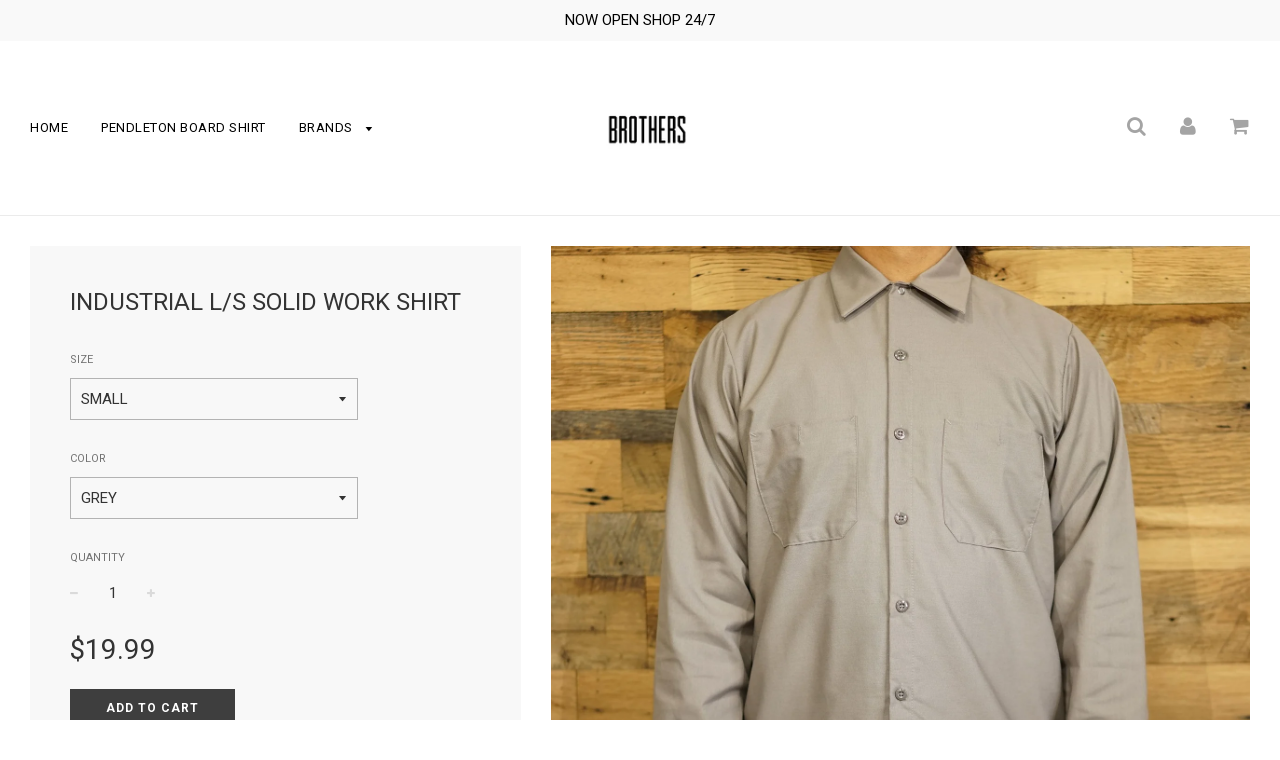

--- FILE ---
content_type: text/html; charset=utf-8
request_url: https://brothersonlineshop.com/products/industrial-s-s-solid-work-shirt-17
body_size: 17607
content:
<!doctype html>
<!--[if IE 8]><html class="no-js lt-ie9" lang="en"> <![endif]-->
<!--[if IE 9 ]><html class="ie9 no-js"> <![endif]-->
<!--[if (gt IE 9)|!(IE)]><!--> <html class="no-js"> <!--<![endif]-->
<head>

  <!-- Basic page needs ================================================== -->
  <meta charset="utf-8">
  <meta http-equiv="X-UA-Compatible" content="IE=edge">

	

  <!-- Title and description ================================================== -->
  <title>
  INDUSTRIAL L/S SOLID WORK SHIRT &ndash; BROTHERS
  </title>

  
  <meta name="description" content="4.25 oz poplin 65% polyester / 35% cotton Two-piece, lined, sewn-in stays Two button-thru, hex-style pockets with angled bartacks, bartacked pencil stall on left pocket Stitched-down front">
  

  <!-- Helpers ================================================== -->
  <!-- /snippets/social-meta-tags.liquid -->


  <meta property="og:type" content="product">
  <meta property="og:title" content="INDUSTRIAL L/S SOLID WORK SHIRT">
  
    <meta property="og:image" content="http://brothersonlineshop.com/cdn/shop/products/industrial-solid-ls-grey_grande.jpg?v=1526088734">
    <meta property="og:image:secure_url" content="https://brothersonlineshop.com/cdn/shop/products/industrial-solid-ls-grey_grande.jpg?v=1526088734">
  
  <meta property="og:description" content="
4.25 oz poplin
65% polyester / 35% cotton
Two-piece, lined, sewn-in stays
Two button-thru, hex-style pockets with angled bartacks, bartacked pencil stall on left pocket
Stitched-down front
">
  <meta property="og:price:amount" content="19.99">
  <meta property="og:price:currency" content="USD">

<meta property="og:url" content="https://brothersonlineshop.com/products/industrial-s-s-solid-work-shirt-17">
<meta property="og:site_name" content="BROTHERS">




  <meta name="twitter:card" content="summary">


  <meta name="twitter:title" content="INDUSTRIAL L/S SOLID WORK SHIRT">
  <meta name="twitter:description" content="
4.25 oz poplin
65% polyester / 35% cotton
Two-piece, lined, sewn-in stays
Two button-thru, hex-style pockets with angled bartacks, bartacked pencil stall on left pocket
Stitched-down front
">
  <meta name="twitter:image" content="https://brothersonlineshop.com/cdn/shop/products/industrial-solid-ls-grey_grande.jpg?v=1526088734">
  <meta name="twitter:image:width" content="600">
  <meta name="twitter:image:height" content="600">


  <link rel="canonical" href="https://brothersonlineshop.com/products/industrial-s-s-solid-work-shirt-17">
  
	<meta name="viewport" content="width=device-width, initial-scale=1, maximum-scale=1, user-scalable=0"/>
  
  <meta name="theme-color" content="#000000">

  <!-- CSS ================================================== -->
  <link href="//brothersonlineshop.com/cdn/shop/t/2/assets/plugins.css?v=167824347829072414281689196052" rel="stylesheet" type="text/css" media="all" />
  <link href="//brothersonlineshop.com/cdn/shop/t/2/assets/timber.scss.css?v=25544163631122178051661990954" rel="stylesheet" type="text/css" media="all" />

  
		<link href="//fonts.googleapis.com/css?family=Roboto:400,700" rel="stylesheet" type="text/css" media="all" />

	


		<link href="//fonts.googleapis.com/css?family=Roboto:400,700" rel="stylesheet" type="text/css" media="all" />

	


  <!-- Header hook for plugins ================================================== -->
  <script>window.performance && window.performance.mark && window.performance.mark('shopify.content_for_header.start');</script><meta id="shopify-digital-wallet" name="shopify-digital-wallet" content="/25945066/digital_wallets/dialog">
<meta name="shopify-checkout-api-token" content="62f29b74b8e338b335e12b60c5aca2c6">
<meta id="in-context-paypal-metadata" data-shop-id="25945066" data-venmo-supported="true" data-environment="production" data-locale="en_US" data-paypal-v4="true" data-currency="USD">
<link rel="alternate" type="application/json+oembed" href="https://brothersonlineshop.com/products/industrial-s-s-solid-work-shirt-17.oembed">
<script async="async" src="/checkouts/internal/preloads.js?locale=en-US"></script>
<link rel="preconnect" href="https://shop.app" crossorigin="anonymous">
<script async="async" src="https://shop.app/checkouts/internal/preloads.js?locale=en-US&shop_id=25945066" crossorigin="anonymous"></script>
<script id="apple-pay-shop-capabilities" type="application/json">{"shopId":25945066,"countryCode":"US","currencyCode":"USD","merchantCapabilities":["supports3DS"],"merchantId":"gid:\/\/shopify\/Shop\/25945066","merchantName":"BROTHERS","requiredBillingContactFields":["postalAddress","email"],"requiredShippingContactFields":["postalAddress","email"],"shippingType":"shipping","supportedNetworks":["visa","masterCard","amex","discover","elo","jcb"],"total":{"type":"pending","label":"BROTHERS","amount":"1.00"},"shopifyPaymentsEnabled":true,"supportsSubscriptions":true}</script>
<script id="shopify-features" type="application/json">{"accessToken":"62f29b74b8e338b335e12b60c5aca2c6","betas":["rich-media-storefront-analytics"],"domain":"brothersonlineshop.com","predictiveSearch":true,"shopId":25945066,"locale":"en"}</script>
<script>var Shopify = Shopify || {};
Shopify.shop = "brothersworld.myshopify.com";
Shopify.locale = "en";
Shopify.currency = {"active":"USD","rate":"1.0"};
Shopify.country = "US";
Shopify.theme = {"name":"Flow","id":20575223850,"schema_name":"Flow","schema_version":"6.5","theme_store_id":801,"role":"main"};
Shopify.theme.handle = "null";
Shopify.theme.style = {"id":null,"handle":null};
Shopify.cdnHost = "brothersonlineshop.com/cdn";
Shopify.routes = Shopify.routes || {};
Shopify.routes.root = "/";</script>
<script type="module">!function(o){(o.Shopify=o.Shopify||{}).modules=!0}(window);</script>
<script>!function(o){function n(){var o=[];function n(){o.push(Array.prototype.slice.apply(arguments))}return n.q=o,n}var t=o.Shopify=o.Shopify||{};t.loadFeatures=n(),t.autoloadFeatures=n()}(window);</script>
<script>
  window.ShopifyPay = window.ShopifyPay || {};
  window.ShopifyPay.apiHost = "shop.app\/pay";
  window.ShopifyPay.redirectState = null;
</script>
<script id="shop-js-analytics" type="application/json">{"pageType":"product"}</script>
<script defer="defer" async type="module" src="//brothersonlineshop.com/cdn/shopifycloud/shop-js/modules/v2/client.init-shop-cart-sync_DtuiiIyl.en.esm.js"></script>
<script defer="defer" async type="module" src="//brothersonlineshop.com/cdn/shopifycloud/shop-js/modules/v2/chunk.common_CUHEfi5Q.esm.js"></script>
<script type="module">
  await import("//brothersonlineshop.com/cdn/shopifycloud/shop-js/modules/v2/client.init-shop-cart-sync_DtuiiIyl.en.esm.js");
await import("//brothersonlineshop.com/cdn/shopifycloud/shop-js/modules/v2/chunk.common_CUHEfi5Q.esm.js");

  window.Shopify.SignInWithShop?.initShopCartSync?.({"fedCMEnabled":true,"windoidEnabled":true});

</script>
<script>
  window.Shopify = window.Shopify || {};
  if (!window.Shopify.featureAssets) window.Shopify.featureAssets = {};
  window.Shopify.featureAssets['shop-js'] = {"shop-cart-sync":["modules/v2/client.shop-cart-sync_DFoTY42P.en.esm.js","modules/v2/chunk.common_CUHEfi5Q.esm.js"],"init-fed-cm":["modules/v2/client.init-fed-cm_D2UNy1i2.en.esm.js","modules/v2/chunk.common_CUHEfi5Q.esm.js"],"init-shop-email-lookup-coordinator":["modules/v2/client.init-shop-email-lookup-coordinator_BQEe2rDt.en.esm.js","modules/v2/chunk.common_CUHEfi5Q.esm.js"],"shop-cash-offers":["modules/v2/client.shop-cash-offers_3CTtReFF.en.esm.js","modules/v2/chunk.common_CUHEfi5Q.esm.js","modules/v2/chunk.modal_BewljZkx.esm.js"],"shop-button":["modules/v2/client.shop-button_C6oxCjDL.en.esm.js","modules/v2/chunk.common_CUHEfi5Q.esm.js"],"init-windoid":["modules/v2/client.init-windoid_5pix8xhK.en.esm.js","modules/v2/chunk.common_CUHEfi5Q.esm.js"],"avatar":["modules/v2/client.avatar_BTnouDA3.en.esm.js"],"init-shop-cart-sync":["modules/v2/client.init-shop-cart-sync_DtuiiIyl.en.esm.js","modules/v2/chunk.common_CUHEfi5Q.esm.js"],"shop-toast-manager":["modules/v2/client.shop-toast-manager_BYv_8cH1.en.esm.js","modules/v2/chunk.common_CUHEfi5Q.esm.js"],"pay-button":["modules/v2/client.pay-button_FnF9EIkY.en.esm.js","modules/v2/chunk.common_CUHEfi5Q.esm.js"],"shop-login-button":["modules/v2/client.shop-login-button_CH1KUpOf.en.esm.js","modules/v2/chunk.common_CUHEfi5Q.esm.js","modules/v2/chunk.modal_BewljZkx.esm.js"],"init-customer-accounts-sign-up":["modules/v2/client.init-customer-accounts-sign-up_aj7QGgYS.en.esm.js","modules/v2/client.shop-login-button_CH1KUpOf.en.esm.js","modules/v2/chunk.common_CUHEfi5Q.esm.js","modules/v2/chunk.modal_BewljZkx.esm.js"],"init-shop-for-new-customer-accounts":["modules/v2/client.init-shop-for-new-customer-accounts_NbnYRf_7.en.esm.js","modules/v2/client.shop-login-button_CH1KUpOf.en.esm.js","modules/v2/chunk.common_CUHEfi5Q.esm.js","modules/v2/chunk.modal_BewljZkx.esm.js"],"init-customer-accounts":["modules/v2/client.init-customer-accounts_ppedhqCH.en.esm.js","modules/v2/client.shop-login-button_CH1KUpOf.en.esm.js","modules/v2/chunk.common_CUHEfi5Q.esm.js","modules/v2/chunk.modal_BewljZkx.esm.js"],"shop-follow-button":["modules/v2/client.shop-follow-button_CMIBBa6u.en.esm.js","modules/v2/chunk.common_CUHEfi5Q.esm.js","modules/v2/chunk.modal_BewljZkx.esm.js"],"lead-capture":["modules/v2/client.lead-capture_But0hIyf.en.esm.js","modules/v2/chunk.common_CUHEfi5Q.esm.js","modules/v2/chunk.modal_BewljZkx.esm.js"],"checkout-modal":["modules/v2/client.checkout-modal_BBxc70dQ.en.esm.js","modules/v2/chunk.common_CUHEfi5Q.esm.js","modules/v2/chunk.modal_BewljZkx.esm.js"],"shop-login":["modules/v2/client.shop-login_hM3Q17Kl.en.esm.js","modules/v2/chunk.common_CUHEfi5Q.esm.js","modules/v2/chunk.modal_BewljZkx.esm.js"],"payment-terms":["modules/v2/client.payment-terms_CAtGlQYS.en.esm.js","modules/v2/chunk.common_CUHEfi5Q.esm.js","modules/v2/chunk.modal_BewljZkx.esm.js"]};
</script>
<script id="__st">var __st={"a":25945066,"offset":-28800,"reqid":"8907d6ff-d44e-4e43-b29f-a053ccb64235-1766309601","pageurl":"brothersonlineshop.com\/products\/industrial-s-s-solid-work-shirt-17","u":"36809b1b5a21","p":"product","rtyp":"product","rid":610312257578};</script>
<script>window.ShopifyPaypalV4VisibilityTracking = true;</script>
<script id="captcha-bootstrap">!function(){'use strict';const t='contact',e='account',n='new_comment',o=[[t,t],['blogs',n],['comments',n],[t,'customer']],c=[[e,'customer_login'],[e,'guest_login'],[e,'recover_customer_password'],[e,'create_customer']],r=t=>t.map((([t,e])=>`form[action*='/${t}']:not([data-nocaptcha='true']) input[name='form_type'][value='${e}']`)).join(','),a=t=>()=>t?[...document.querySelectorAll(t)].map((t=>t.form)):[];function s(){const t=[...o],e=r(t);return a(e)}const i='password',u='form_key',d=['recaptcha-v3-token','g-recaptcha-response','h-captcha-response',i],f=()=>{try{return window.sessionStorage}catch{return}},m='__shopify_v',_=t=>t.elements[u];function p(t,e,n=!1){try{const o=window.sessionStorage,c=JSON.parse(o.getItem(e)),{data:r}=function(t){const{data:e,action:n}=t;return t[m]||n?{data:e,action:n}:{data:t,action:n}}(c);for(const[e,n]of Object.entries(r))t.elements[e]&&(t.elements[e].value=n);n&&o.removeItem(e)}catch(o){console.error('form repopulation failed',{error:o})}}const l='form_type',E='cptcha';function T(t){t.dataset[E]=!0}const w=window,h=w.document,L='Shopify',v='ce_forms',y='captcha';let A=!1;((t,e)=>{const n=(g='f06e6c50-85a8-45c8-87d0-21a2b65856fe',I='https://cdn.shopify.com/shopifycloud/storefront-forms-hcaptcha/ce_storefront_forms_captcha_hcaptcha.v1.5.2.iife.js',D={infoText:'Protected by hCaptcha',privacyText:'Privacy',termsText:'Terms'},(t,e,n)=>{const o=w[L][v],c=o.bindForm;if(c)return c(t,g,e,D).then(n);var r;o.q.push([[t,g,e,D],n]),r=I,A||(h.body.append(Object.assign(h.createElement('script'),{id:'captcha-provider',async:!0,src:r})),A=!0)});var g,I,D;w[L]=w[L]||{},w[L][v]=w[L][v]||{},w[L][v].q=[],w[L][y]=w[L][y]||{},w[L][y].protect=function(t,e){n(t,void 0,e),T(t)},Object.freeze(w[L][y]),function(t,e,n,w,h,L){const[v,y,A,g]=function(t,e,n){const i=e?o:[],u=t?c:[],d=[...i,...u],f=r(d),m=r(i),_=r(d.filter((([t,e])=>n.includes(e))));return[a(f),a(m),a(_),s()]}(w,h,L),I=t=>{const e=t.target;return e instanceof HTMLFormElement?e:e&&e.form},D=t=>v().includes(t);t.addEventListener('submit',(t=>{const e=I(t);if(!e)return;const n=D(e)&&!e.dataset.hcaptchaBound&&!e.dataset.recaptchaBound,o=_(e),c=g().includes(e)&&(!o||!o.value);(n||c)&&t.preventDefault(),c&&!n&&(function(t){try{if(!f())return;!function(t){const e=f();if(!e)return;const n=_(t);if(!n)return;const o=n.value;o&&e.removeItem(o)}(t);const e=Array.from(Array(32),(()=>Math.random().toString(36)[2])).join('');!function(t,e){_(t)||t.append(Object.assign(document.createElement('input'),{type:'hidden',name:u})),t.elements[u].value=e}(t,e),function(t,e){const n=f();if(!n)return;const o=[...t.querySelectorAll(`input[type='${i}']`)].map((({name:t})=>t)),c=[...d,...o],r={};for(const[a,s]of new FormData(t).entries())c.includes(a)||(r[a]=s);n.setItem(e,JSON.stringify({[m]:1,action:t.action,data:r}))}(t,e)}catch(e){console.error('failed to persist form',e)}}(e),e.submit())}));const S=(t,e)=>{t&&!t.dataset[E]&&(n(t,e.some((e=>e===t))),T(t))};for(const o of['focusin','change'])t.addEventListener(o,(t=>{const e=I(t);D(e)&&S(e,y())}));const B=e.get('form_key'),M=e.get(l),P=B&&M;t.addEventListener('DOMContentLoaded',(()=>{const t=y();if(P)for(const e of t)e.elements[l].value===M&&p(e,B);[...new Set([...A(),...v().filter((t=>'true'===t.dataset.shopifyCaptcha))])].forEach((e=>S(e,t)))}))}(h,new URLSearchParams(w.location.search),n,t,e,['guest_login'])})(!0,!0)}();</script>
<script integrity="sha256-4kQ18oKyAcykRKYeNunJcIwy7WH5gtpwJnB7kiuLZ1E=" data-source-attribution="shopify.loadfeatures" defer="defer" src="//brothersonlineshop.com/cdn/shopifycloud/storefront/assets/storefront/load_feature-a0a9edcb.js" crossorigin="anonymous"></script>
<script crossorigin="anonymous" defer="defer" src="//brothersonlineshop.com/cdn/shopifycloud/storefront/assets/shopify_pay/storefront-65b4c6d7.js?v=20250812"></script>
<script data-source-attribution="shopify.dynamic_checkout.dynamic.init">var Shopify=Shopify||{};Shopify.PaymentButton=Shopify.PaymentButton||{isStorefrontPortableWallets:!0,init:function(){window.Shopify.PaymentButton.init=function(){};var t=document.createElement("script");t.src="https://brothersonlineshop.com/cdn/shopifycloud/portable-wallets/latest/portable-wallets.en.js",t.type="module",document.head.appendChild(t)}};
</script>
<script data-source-attribution="shopify.dynamic_checkout.buyer_consent">
  function portableWalletsHideBuyerConsent(e){var t=document.getElementById("shopify-buyer-consent"),n=document.getElementById("shopify-subscription-policy-button");t&&n&&(t.classList.add("hidden"),t.setAttribute("aria-hidden","true"),n.removeEventListener("click",e))}function portableWalletsShowBuyerConsent(e){var t=document.getElementById("shopify-buyer-consent"),n=document.getElementById("shopify-subscription-policy-button");t&&n&&(t.classList.remove("hidden"),t.removeAttribute("aria-hidden"),n.addEventListener("click",e))}window.Shopify?.PaymentButton&&(window.Shopify.PaymentButton.hideBuyerConsent=portableWalletsHideBuyerConsent,window.Shopify.PaymentButton.showBuyerConsent=portableWalletsShowBuyerConsent);
</script>
<script data-source-attribution="shopify.dynamic_checkout.cart.bootstrap">document.addEventListener("DOMContentLoaded",(function(){function t(){return document.querySelector("shopify-accelerated-checkout-cart, shopify-accelerated-checkout")}if(t())Shopify.PaymentButton.init();else{new MutationObserver((function(e,n){t()&&(Shopify.PaymentButton.init(),n.disconnect())})).observe(document.body,{childList:!0,subtree:!0})}}));
</script>
<link id="shopify-accelerated-checkout-styles" rel="stylesheet" media="screen" href="https://brothersonlineshop.com/cdn/shopifycloud/portable-wallets/latest/accelerated-checkout-backwards-compat.css" crossorigin="anonymous">
<style id="shopify-accelerated-checkout-cart">
        #shopify-buyer-consent {
  margin-top: 1em;
  display: inline-block;
  width: 100%;
}

#shopify-buyer-consent.hidden {
  display: none;
}

#shopify-subscription-policy-button {
  background: none;
  border: none;
  padding: 0;
  text-decoration: underline;
  font-size: inherit;
  cursor: pointer;
}

#shopify-subscription-policy-button::before {
  box-shadow: none;
}

      </style>

<script>window.performance && window.performance.mark && window.performance.mark('shopify.content_for_header.end');</script>
  <!-- /snippets/oldIE-js.liquid -->


<!--[if lt IE 9]>
<script src="//cdnjs.cloudflare.com/ajax/libs/html5shiv/3.7.2/html5shiv.min.js" type="text/javascript"></script>
<script src="//brothersonlineshop.com/cdn/shop/t/2/assets/respond.min.js?v=52248677837542619231515266082" type="text/javascript"></script>
<link href="//brothersonlineshop.com/cdn/shop/t/2/assets/respond-proxy.html" id="respond-proxy" rel="respond-proxy" />
<link href="//brothersonlineshop.com/search?q=dc292eed7df8684e62171989d1d66b8e" id="respond-redirect" rel="respond-redirect" />
<script src="//brothersonlineshop.com/search?q=dc292eed7df8684e62171989d1d66b8e" type="text/javascript"></script>
<![endif]-->



  <script src="//ajax.googleapis.com/ajax/libs/jquery/1.11.0/jquery.min.js" type="text/javascript"></script>
  <script src="//brothersonlineshop.com/cdn/shop/t/2/assets/modernizr.min.js?v=137617515274177302221515266081" type="text/javascript"></script>

  
  

<link href="https://monorail-edge.shopifysvc.com" rel="dns-prefetch">
<script>(function(){if ("sendBeacon" in navigator && "performance" in window) {try {var session_token_from_headers = performance.getEntriesByType('navigation')[0].serverTiming.find(x => x.name == '_s').description;} catch {var session_token_from_headers = undefined;}var session_cookie_matches = document.cookie.match(/_shopify_s=([^;]*)/);var session_token_from_cookie = session_cookie_matches && session_cookie_matches.length === 2 ? session_cookie_matches[1] : "";var session_token = session_token_from_headers || session_token_from_cookie || "";function handle_abandonment_event(e) {var entries = performance.getEntries().filter(function(entry) {return /monorail-edge.shopifysvc.com/.test(entry.name);});if (!window.abandonment_tracked && entries.length === 0) {window.abandonment_tracked = true;var currentMs = Date.now();var navigation_start = performance.timing.navigationStart;var payload = {shop_id: 25945066,url: window.location.href,navigation_start,duration: currentMs - navigation_start,session_token,page_type: "product"};window.navigator.sendBeacon("https://monorail-edge.shopifysvc.com/v1/produce", JSON.stringify({schema_id: "online_store_buyer_site_abandonment/1.1",payload: payload,metadata: {event_created_at_ms: currentMs,event_sent_at_ms: currentMs}}));}}window.addEventListener('pagehide', handle_abandonment_event);}}());</script>
<script id="web-pixels-manager-setup">(function e(e,d,r,n,o){if(void 0===o&&(o={}),!Boolean(null===(a=null===(i=window.Shopify)||void 0===i?void 0:i.analytics)||void 0===a?void 0:a.replayQueue)){var i,a;window.Shopify=window.Shopify||{};var t=window.Shopify;t.analytics=t.analytics||{};var s=t.analytics;s.replayQueue=[],s.publish=function(e,d,r){return s.replayQueue.push([e,d,r]),!0};try{self.performance.mark("wpm:start")}catch(e){}var l=function(){var e={modern:/Edge?\/(1{2}[4-9]|1[2-9]\d|[2-9]\d{2}|\d{4,})\.\d+(\.\d+|)|Firefox\/(1{2}[4-9]|1[2-9]\d|[2-9]\d{2}|\d{4,})\.\d+(\.\d+|)|Chrom(ium|e)\/(9{2}|\d{3,})\.\d+(\.\d+|)|(Maci|X1{2}).+ Version\/(15\.\d+|(1[6-9]|[2-9]\d|\d{3,})\.\d+)([,.]\d+|)( \(\w+\)|)( Mobile\/\w+|) Safari\/|Chrome.+OPR\/(9{2}|\d{3,})\.\d+\.\d+|(CPU[ +]OS|iPhone[ +]OS|CPU[ +]iPhone|CPU IPhone OS|CPU iPad OS)[ +]+(15[._]\d+|(1[6-9]|[2-9]\d|\d{3,})[._]\d+)([._]\d+|)|Android:?[ /-](13[3-9]|1[4-9]\d|[2-9]\d{2}|\d{4,})(\.\d+|)(\.\d+|)|Android.+Firefox\/(13[5-9]|1[4-9]\d|[2-9]\d{2}|\d{4,})\.\d+(\.\d+|)|Android.+Chrom(ium|e)\/(13[3-9]|1[4-9]\d|[2-9]\d{2}|\d{4,})\.\d+(\.\d+|)|SamsungBrowser\/([2-9]\d|\d{3,})\.\d+/,legacy:/Edge?\/(1[6-9]|[2-9]\d|\d{3,})\.\d+(\.\d+|)|Firefox\/(5[4-9]|[6-9]\d|\d{3,})\.\d+(\.\d+|)|Chrom(ium|e)\/(5[1-9]|[6-9]\d|\d{3,})\.\d+(\.\d+|)([\d.]+$|.*Safari\/(?![\d.]+ Edge\/[\d.]+$))|(Maci|X1{2}).+ Version\/(10\.\d+|(1[1-9]|[2-9]\d|\d{3,})\.\d+)([,.]\d+|)( \(\w+\)|)( Mobile\/\w+|) Safari\/|Chrome.+OPR\/(3[89]|[4-9]\d|\d{3,})\.\d+\.\d+|(CPU[ +]OS|iPhone[ +]OS|CPU[ +]iPhone|CPU IPhone OS|CPU iPad OS)[ +]+(10[._]\d+|(1[1-9]|[2-9]\d|\d{3,})[._]\d+)([._]\d+|)|Android:?[ /-](13[3-9]|1[4-9]\d|[2-9]\d{2}|\d{4,})(\.\d+|)(\.\d+|)|Mobile Safari.+OPR\/([89]\d|\d{3,})\.\d+\.\d+|Android.+Firefox\/(13[5-9]|1[4-9]\d|[2-9]\d{2}|\d{4,})\.\d+(\.\d+|)|Android.+Chrom(ium|e)\/(13[3-9]|1[4-9]\d|[2-9]\d{2}|\d{4,})\.\d+(\.\d+|)|Android.+(UC? ?Browser|UCWEB|U3)[ /]?(15\.([5-9]|\d{2,})|(1[6-9]|[2-9]\d|\d{3,})\.\d+)\.\d+|SamsungBrowser\/(5\.\d+|([6-9]|\d{2,})\.\d+)|Android.+MQ{2}Browser\/(14(\.(9|\d{2,})|)|(1[5-9]|[2-9]\d|\d{3,})(\.\d+|))(\.\d+|)|K[Aa][Ii]OS\/(3\.\d+|([4-9]|\d{2,})\.\d+)(\.\d+|)/},d=e.modern,r=e.legacy,n=navigator.userAgent;return n.match(d)?"modern":n.match(r)?"legacy":"unknown"}(),u="modern"===l?"modern":"legacy",c=(null!=n?n:{modern:"",legacy:""})[u],f=function(e){return[e.baseUrl,"/wpm","/b",e.hashVersion,"modern"===e.buildTarget?"m":"l",".js"].join("")}({baseUrl:d,hashVersion:r,buildTarget:u}),m=function(e){var d=e.version,r=e.bundleTarget,n=e.surface,o=e.pageUrl,i=e.monorailEndpoint;return{emit:function(e){var a=e.status,t=e.errorMsg,s=(new Date).getTime(),l=JSON.stringify({metadata:{event_sent_at_ms:s},events:[{schema_id:"web_pixels_manager_load/3.1",payload:{version:d,bundle_target:r,page_url:o,status:a,surface:n,error_msg:t},metadata:{event_created_at_ms:s}}]});if(!i)return console&&console.warn&&console.warn("[Web Pixels Manager] No Monorail endpoint provided, skipping logging."),!1;try{return self.navigator.sendBeacon.bind(self.navigator)(i,l)}catch(e){}var u=new XMLHttpRequest;try{return u.open("POST",i,!0),u.setRequestHeader("Content-Type","text/plain"),u.send(l),!0}catch(e){return console&&console.warn&&console.warn("[Web Pixels Manager] Got an unhandled error while logging to Monorail."),!1}}}}({version:r,bundleTarget:l,surface:e.surface,pageUrl:self.location.href,monorailEndpoint:e.monorailEndpoint});try{o.browserTarget=l,function(e){var d=e.src,r=e.async,n=void 0===r||r,o=e.onload,i=e.onerror,a=e.sri,t=e.scriptDataAttributes,s=void 0===t?{}:t,l=document.createElement("script"),u=document.querySelector("head"),c=document.querySelector("body");if(l.async=n,l.src=d,a&&(l.integrity=a,l.crossOrigin="anonymous"),s)for(var f in s)if(Object.prototype.hasOwnProperty.call(s,f))try{l.dataset[f]=s[f]}catch(e){}if(o&&l.addEventListener("load",o),i&&l.addEventListener("error",i),u)u.appendChild(l);else{if(!c)throw new Error("Did not find a head or body element to append the script");c.appendChild(l)}}({src:f,async:!0,onload:function(){if(!function(){var e,d;return Boolean(null===(d=null===(e=window.Shopify)||void 0===e?void 0:e.analytics)||void 0===d?void 0:d.initialized)}()){var d=window.webPixelsManager.init(e)||void 0;if(d){var r=window.Shopify.analytics;r.replayQueue.forEach((function(e){var r=e[0],n=e[1],o=e[2];d.publishCustomEvent(r,n,o)})),r.replayQueue=[],r.publish=d.publishCustomEvent,r.visitor=d.visitor,r.initialized=!0}}},onerror:function(){return m.emit({status:"failed",errorMsg:"".concat(f," has failed to load")})},sri:function(e){var d=/^sha384-[A-Za-z0-9+/=]+$/;return"string"==typeof e&&d.test(e)}(c)?c:"",scriptDataAttributes:o}),m.emit({status:"loading"})}catch(e){m.emit({status:"failed",errorMsg:(null==e?void 0:e.message)||"Unknown error"})}}})({shopId: 25945066,storefrontBaseUrl: "https://brothersonlineshop.com",extensionsBaseUrl: "https://extensions.shopifycdn.com/cdn/shopifycloud/web-pixels-manager",monorailEndpoint: "https://monorail-edge.shopifysvc.com/unstable/produce_batch",surface: "storefront-renderer",enabledBetaFlags: ["2dca8a86"],webPixelsConfigList: [{"id":"shopify-app-pixel","configuration":"{}","eventPayloadVersion":"v1","runtimeContext":"STRICT","scriptVersion":"0450","apiClientId":"shopify-pixel","type":"APP","privacyPurposes":["ANALYTICS","MARKETING"]},{"id":"shopify-custom-pixel","eventPayloadVersion":"v1","runtimeContext":"LAX","scriptVersion":"0450","apiClientId":"shopify-pixel","type":"CUSTOM","privacyPurposes":["ANALYTICS","MARKETING"]}],isMerchantRequest: false,initData: {"shop":{"name":"BROTHERS","paymentSettings":{"currencyCode":"USD"},"myshopifyDomain":"brothersworld.myshopify.com","countryCode":"US","storefrontUrl":"https:\/\/brothersonlineshop.com"},"customer":null,"cart":null,"checkout":null,"productVariants":[{"price":{"amount":19.99,"currencyCode":"USD"},"product":{"title":"INDUSTRIAL L\/S SOLID WORK SHIRT","vendor":"RED KAP","id":"610312257578","untranslatedTitle":"INDUSTRIAL L\/S SOLID WORK SHIRT","url":"\/products\/industrial-s-s-solid-work-shirt-17","type":"TOPS"},"id":"8087636443178","image":{"src":"\/\/brothersonlineshop.com\/cdn\/shop\/products\/industrial-solid-ls-grey.jpg?v=1526088734"},"sku":"SP14GY","title":"SMALL \/ GREY","untranslatedTitle":"SMALL \/ GREY"},{"price":{"amount":19.99,"currencyCode":"USD"},"product":{"title":"INDUSTRIAL L\/S SOLID WORK SHIRT","vendor":"RED KAP","id":"610312257578","untranslatedTitle":"INDUSTRIAL L\/S SOLID WORK SHIRT","url":"\/products\/industrial-s-s-solid-work-shirt-17","type":"TOPS"},"id":"8087636475946","image":{"src":"\/\/brothersonlineshop.com\/cdn\/shop\/products\/industrial-solid-ls-grey.jpg?v=1526088734"},"sku":"SP14GY","title":"MEDIUM \/ GREY","untranslatedTitle":"MEDIUM \/ GREY"},{"price":{"amount":19.99,"currencyCode":"USD"},"product":{"title":"INDUSTRIAL L\/S SOLID WORK SHIRT","vendor":"RED KAP","id":"610312257578","untranslatedTitle":"INDUSTRIAL L\/S SOLID WORK SHIRT","url":"\/products\/industrial-s-s-solid-work-shirt-17","type":"TOPS"},"id":"8087636508714","image":{"src":"\/\/brothersonlineshop.com\/cdn\/shop\/products\/industrial-solid-ls-grey.jpg?v=1526088734"},"sku":"SP14GY","title":"LARGE \/ GREY","untranslatedTitle":"LARGE \/ GREY"},{"price":{"amount":19.99,"currencyCode":"USD"},"product":{"title":"INDUSTRIAL L\/S SOLID WORK SHIRT","vendor":"RED KAP","id":"610312257578","untranslatedTitle":"INDUSTRIAL L\/S SOLID WORK SHIRT","url":"\/products\/industrial-s-s-solid-work-shirt-17","type":"TOPS"},"id":"8087636541482","image":{"src":"\/\/brothersonlineshop.com\/cdn\/shop\/products\/industrial-solid-ls-grey.jpg?v=1526088734"},"sku":"SP14GY","title":"XLARGE \/ GREY","untranslatedTitle":"XLARGE \/ GREY"},{"price":{"amount":21.99,"currencyCode":"USD"},"product":{"title":"INDUSTRIAL L\/S SOLID WORK SHIRT","vendor":"RED KAP","id":"610312257578","untranslatedTitle":"INDUSTRIAL L\/S SOLID WORK SHIRT","url":"\/products\/industrial-s-s-solid-work-shirt-17","type":"TOPS"},"id":"8087636574250","image":{"src":"\/\/brothersonlineshop.com\/cdn\/shop\/products\/industrial-solid-ls-grey.jpg?v=1526088734"},"sku":"SP14GY","title":"2XLARGE \/ GREY","untranslatedTitle":"2XLARGE \/ GREY"},{"price":{"amount":21.99,"currencyCode":"USD"},"product":{"title":"INDUSTRIAL L\/S SOLID WORK SHIRT","vendor":"RED KAP","id":"610312257578","untranslatedTitle":"INDUSTRIAL L\/S SOLID WORK SHIRT","url":"\/products\/industrial-s-s-solid-work-shirt-17","type":"TOPS"},"id":"8087636607018","image":{"src":"\/\/brothersonlineshop.com\/cdn\/shop\/products\/industrial-solid-ls-grey.jpg?v=1526088734"},"sku":"SP14GY","title":"3XLARGE \/ GREY","untranslatedTitle":"3XLARGE \/ GREY"},{"price":{"amount":21.99,"currencyCode":"USD"},"product":{"title":"INDUSTRIAL L\/S SOLID WORK SHIRT","vendor":"RED KAP","id":"610312257578","untranslatedTitle":"INDUSTRIAL L\/S SOLID WORK SHIRT","url":"\/products\/industrial-s-s-solid-work-shirt-17","type":"TOPS"},"id":"8087636639786","image":{"src":"\/\/brothersonlineshop.com\/cdn\/shop\/products\/industrial-solid-ls-grey.jpg?v=1526088734"},"sku":"SP14GY","title":"4XLARGE \/ GREY","untranslatedTitle":"4XLARGE \/ GREY"},{"price":{"amount":21.99,"currencyCode":"USD"},"product":{"title":"INDUSTRIAL L\/S SOLID WORK SHIRT","vendor":"RED KAP","id":"610312257578","untranslatedTitle":"INDUSTRIAL L\/S SOLID WORK SHIRT","url":"\/products\/industrial-s-s-solid-work-shirt-17","type":"TOPS"},"id":"8087636672554","image":{"src":"\/\/brothersonlineshop.com\/cdn\/shop\/products\/industrial-solid-ls-grey.jpg?v=1526088734"},"sku":"SP14GY","title":"5XLARGE \/ GREY","untranslatedTitle":"5XLARGE \/ GREY"}],"purchasingCompany":null},},"https://brothersonlineshop.com/cdn","1e0b1122w61c904dfpc855754am2b403ea2",{"modern":"","legacy":""},{"shopId":"25945066","storefrontBaseUrl":"https:\/\/brothersonlineshop.com","extensionBaseUrl":"https:\/\/extensions.shopifycdn.com\/cdn\/shopifycloud\/web-pixels-manager","surface":"storefront-renderer","enabledBetaFlags":"[\"2dca8a86\"]","isMerchantRequest":"false","hashVersion":"1e0b1122w61c904dfpc855754am2b403ea2","publish":"custom","events":"[[\"page_viewed\",{}],[\"product_viewed\",{\"productVariant\":{\"price\":{\"amount\":19.99,\"currencyCode\":\"USD\"},\"product\":{\"title\":\"INDUSTRIAL L\/S SOLID WORK SHIRT\",\"vendor\":\"RED KAP\",\"id\":\"610312257578\",\"untranslatedTitle\":\"INDUSTRIAL L\/S SOLID WORK SHIRT\",\"url\":\"\/products\/industrial-s-s-solid-work-shirt-17\",\"type\":\"TOPS\"},\"id\":\"8087636443178\",\"image\":{\"src\":\"\/\/brothersonlineshop.com\/cdn\/shop\/products\/industrial-solid-ls-grey.jpg?v=1526088734\"},\"sku\":\"SP14GY\",\"title\":\"SMALL \/ GREY\",\"untranslatedTitle\":\"SMALL \/ GREY\"}}]]"});</script><script>
  window.ShopifyAnalytics = window.ShopifyAnalytics || {};
  window.ShopifyAnalytics.meta = window.ShopifyAnalytics.meta || {};
  window.ShopifyAnalytics.meta.currency = 'USD';
  var meta = {"product":{"id":610312257578,"gid":"gid:\/\/shopify\/Product\/610312257578","vendor":"RED KAP","type":"TOPS","variants":[{"id":8087636443178,"price":1999,"name":"INDUSTRIAL L\/S SOLID WORK SHIRT - SMALL \/ GREY","public_title":"SMALL \/ GREY","sku":"SP14GY"},{"id":8087636475946,"price":1999,"name":"INDUSTRIAL L\/S SOLID WORK SHIRT - MEDIUM \/ GREY","public_title":"MEDIUM \/ GREY","sku":"SP14GY"},{"id":8087636508714,"price":1999,"name":"INDUSTRIAL L\/S SOLID WORK SHIRT - LARGE \/ GREY","public_title":"LARGE \/ GREY","sku":"SP14GY"},{"id":8087636541482,"price":1999,"name":"INDUSTRIAL L\/S SOLID WORK SHIRT - XLARGE \/ GREY","public_title":"XLARGE \/ GREY","sku":"SP14GY"},{"id":8087636574250,"price":2199,"name":"INDUSTRIAL L\/S SOLID WORK SHIRT - 2XLARGE \/ GREY","public_title":"2XLARGE \/ GREY","sku":"SP14GY"},{"id":8087636607018,"price":2199,"name":"INDUSTRIAL L\/S SOLID WORK SHIRT - 3XLARGE \/ GREY","public_title":"3XLARGE \/ GREY","sku":"SP14GY"},{"id":8087636639786,"price":2199,"name":"INDUSTRIAL L\/S SOLID WORK SHIRT - 4XLARGE \/ GREY","public_title":"4XLARGE \/ GREY","sku":"SP14GY"},{"id":8087636672554,"price":2199,"name":"INDUSTRIAL L\/S SOLID WORK SHIRT - 5XLARGE \/ GREY","public_title":"5XLARGE \/ GREY","sku":"SP14GY"}],"remote":false},"page":{"pageType":"product","resourceType":"product","resourceId":610312257578}};
  for (var attr in meta) {
    window.ShopifyAnalytics.meta[attr] = meta[attr];
  }
</script>
<script class="analytics">
  (function () {
    var customDocumentWrite = function(content) {
      var jquery = null;

      if (window.jQuery) {
        jquery = window.jQuery;
      } else if (window.Checkout && window.Checkout.$) {
        jquery = window.Checkout.$;
      }

      if (jquery) {
        jquery('body').append(content);
      }
    };

    var hasLoggedConversion = function(token) {
      if (token) {
        return document.cookie.indexOf('loggedConversion=' + token) !== -1;
      }
      return false;
    }

    var setCookieIfConversion = function(token) {
      if (token) {
        var twoMonthsFromNow = new Date(Date.now());
        twoMonthsFromNow.setMonth(twoMonthsFromNow.getMonth() + 2);

        document.cookie = 'loggedConversion=' + token + '; expires=' + twoMonthsFromNow;
      }
    }

    var trekkie = window.ShopifyAnalytics.lib = window.trekkie = window.trekkie || [];
    if (trekkie.integrations) {
      return;
    }
    trekkie.methods = [
      'identify',
      'page',
      'ready',
      'track',
      'trackForm',
      'trackLink'
    ];
    trekkie.factory = function(method) {
      return function() {
        var args = Array.prototype.slice.call(arguments);
        args.unshift(method);
        trekkie.push(args);
        return trekkie;
      };
    };
    for (var i = 0; i < trekkie.methods.length; i++) {
      var key = trekkie.methods[i];
      trekkie[key] = trekkie.factory(key);
    }
    trekkie.load = function(config) {
      trekkie.config = config || {};
      trekkie.config.initialDocumentCookie = document.cookie;
      var first = document.getElementsByTagName('script')[0];
      var script = document.createElement('script');
      script.type = 'text/javascript';
      script.onerror = function(e) {
        var scriptFallback = document.createElement('script');
        scriptFallback.type = 'text/javascript';
        scriptFallback.onerror = function(error) {
                var Monorail = {
      produce: function produce(monorailDomain, schemaId, payload) {
        var currentMs = new Date().getTime();
        var event = {
          schema_id: schemaId,
          payload: payload,
          metadata: {
            event_created_at_ms: currentMs,
            event_sent_at_ms: currentMs
          }
        };
        return Monorail.sendRequest("https://" + monorailDomain + "/v1/produce", JSON.stringify(event));
      },
      sendRequest: function sendRequest(endpointUrl, payload) {
        // Try the sendBeacon API
        if (window && window.navigator && typeof window.navigator.sendBeacon === 'function' && typeof window.Blob === 'function' && !Monorail.isIos12()) {
          var blobData = new window.Blob([payload], {
            type: 'text/plain'
          });

          if (window.navigator.sendBeacon(endpointUrl, blobData)) {
            return true;
          } // sendBeacon was not successful

        } // XHR beacon

        var xhr = new XMLHttpRequest();

        try {
          xhr.open('POST', endpointUrl);
          xhr.setRequestHeader('Content-Type', 'text/plain');
          xhr.send(payload);
        } catch (e) {
          console.log(e);
        }

        return false;
      },
      isIos12: function isIos12() {
        return window.navigator.userAgent.lastIndexOf('iPhone; CPU iPhone OS 12_') !== -1 || window.navigator.userAgent.lastIndexOf('iPad; CPU OS 12_') !== -1;
      }
    };
    Monorail.produce('monorail-edge.shopifysvc.com',
      'trekkie_storefront_load_errors/1.1',
      {shop_id: 25945066,
      theme_id: 20575223850,
      app_name: "storefront",
      context_url: window.location.href,
      source_url: "//brothersonlineshop.com/cdn/s/trekkie.storefront.4b0d51228c8d1703f19d66468963c9de55bf59b0.min.js"});

        };
        scriptFallback.async = true;
        scriptFallback.src = '//brothersonlineshop.com/cdn/s/trekkie.storefront.4b0d51228c8d1703f19d66468963c9de55bf59b0.min.js';
        first.parentNode.insertBefore(scriptFallback, first);
      };
      script.async = true;
      script.src = '//brothersonlineshop.com/cdn/s/trekkie.storefront.4b0d51228c8d1703f19d66468963c9de55bf59b0.min.js';
      first.parentNode.insertBefore(script, first);
    };
    trekkie.load(
      {"Trekkie":{"appName":"storefront","development":false,"defaultAttributes":{"shopId":25945066,"isMerchantRequest":null,"themeId":20575223850,"themeCityHash":"2294057270611077118","contentLanguage":"en","currency":"USD","eventMetadataId":"8e496bb9-7701-4495-928e-b2619aeaff26"},"isServerSideCookieWritingEnabled":true,"monorailRegion":"shop_domain","enabledBetaFlags":["65f19447"]},"Session Attribution":{},"S2S":{"facebookCapiEnabled":false,"source":"trekkie-storefront-renderer","apiClientId":580111}}
    );

    var loaded = false;
    trekkie.ready(function() {
      if (loaded) return;
      loaded = true;

      window.ShopifyAnalytics.lib = window.trekkie;

      var originalDocumentWrite = document.write;
      document.write = customDocumentWrite;
      try { window.ShopifyAnalytics.merchantGoogleAnalytics.call(this); } catch(error) {};
      document.write = originalDocumentWrite;

      window.ShopifyAnalytics.lib.page(null,{"pageType":"product","resourceType":"product","resourceId":610312257578,"shopifyEmitted":true});

      var match = window.location.pathname.match(/checkouts\/(.+)\/(thank_you|post_purchase)/)
      var token = match? match[1]: undefined;
      if (!hasLoggedConversion(token)) {
        setCookieIfConversion(token);
        window.ShopifyAnalytics.lib.track("Viewed Product",{"currency":"USD","variantId":8087636443178,"productId":610312257578,"productGid":"gid:\/\/shopify\/Product\/610312257578","name":"INDUSTRIAL L\/S SOLID WORK SHIRT - SMALL \/ GREY","price":"19.99","sku":"SP14GY","brand":"RED KAP","variant":"SMALL \/ GREY","category":"TOPS","nonInteraction":true,"remote":false},undefined,undefined,{"shopifyEmitted":true});
      window.ShopifyAnalytics.lib.track("monorail:\/\/trekkie_storefront_viewed_product\/1.1",{"currency":"USD","variantId":8087636443178,"productId":610312257578,"productGid":"gid:\/\/shopify\/Product\/610312257578","name":"INDUSTRIAL L\/S SOLID WORK SHIRT - SMALL \/ GREY","price":"19.99","sku":"SP14GY","brand":"RED KAP","variant":"SMALL \/ GREY","category":"TOPS","nonInteraction":true,"remote":false,"referer":"https:\/\/brothersonlineshop.com\/products\/industrial-s-s-solid-work-shirt-17"});
      }
    });


        var eventsListenerScript = document.createElement('script');
        eventsListenerScript.async = true;
        eventsListenerScript.src = "//brothersonlineshop.com/cdn/shopifycloud/storefront/assets/shop_events_listener-3da45d37.js";
        document.getElementsByTagName('head')[0].appendChild(eventsListenerScript);

})();</script>
<script
  defer
  src="https://brothersonlineshop.com/cdn/shopifycloud/perf-kit/shopify-perf-kit-2.1.2.min.js"
  data-application="storefront-renderer"
  data-shop-id="25945066"
  data-render-region="gcp-us-central1"
  data-page-type="product"
  data-theme-instance-id="20575223850"
  data-theme-name="Flow"
  data-theme-version="6.5"
  data-monorail-region="shop_domain"
  data-resource-timing-sampling-rate="10"
  data-shs="true"
  data-shs-beacon="true"
  data-shs-export-with-fetch="true"
  data-shs-logs-sample-rate="1"
  data-shs-beacon-endpoint="https://brothersonlineshop.com/api/collect"
></script>
</head>


<body id="industrial-l-s-solid-work-shirt" class="template-product" >
  
  <div id="CartDrawer" class="drawer drawer--right">
    <div class="drawer__header sitewide--title-wrapper">
      <div class="drawer__close js-drawer-close">
        <button type="button" class="icon-fallback-text">
          <i class="fa fa-times fa-lg" aria-hidden="true"></i>
          <span class="fallback-text">"Close Cart"</span>
        </button>
      </div>
      <div class="drawer__title h2 page--title " id="CartTitle">Shopping Cart</div>
      <div class="drawer__title h2 page--title hide" id="ShopNowTitle">Shop now</div>
      <div class="drawer__title h2 page--title hide" id="LogInTitle">Login</div>
      <div class="drawer__title h2 page--title hide" id="SearchTitle">Search for products on our site</div>
    </div>
    <div id="CartContainer"></div>
    <div id="ShopNowContainer" class="hide"></div>
    <div id="SearchContainer" class="hide">
      <div class="wrapper search-drawer">
        <div class="input-group">
          <input type="search" name="q" id="search-input" placeholder="Search our store" class="input-group-field" aria-label="Search our store" autocomplete="off" />
          <span class="input-group-btn">
            <button type="submit" class="btn icon-fallback-text">
              <i class="fa fa-search"></i>
              <span class="fallback-text">Search</span>
            </button>
          </span>
        </div>
        <script id="LiveSearchResultTemplate" type="text/template">
  
    <div class="indiv-search-listing-grid">
      <div class="grid">
        {{#if image}}
        <div class="grid__item large--one-quarter live-search--image">
          <a href="{{url}}" title="{{title}}">
            <img src="{{image}}" alt="{{title}}">
          </a>
        </div>
        {{/if}}
        <div class="grid__item large--three-quarters line-search-content">
          <h3>
            <a href="{{url}}" title="">{{title}}</a>
          </h3>
          <div>
            {{{price_html}}}
          </div>
          <p>{{content}}</p>
        </div>
      </div>
    </div>
  
</script>

        <script type="text/javascript">
            var SearchTranslations = {
                no_results_html: 'Your search for "{{ terms }}" did not yield any results.',
                results_for_html: 'Your search for "{{ terms }}" revealed the following:',
                products: 'Products',
                pages: 'Pages',
                articles: 'Articles'
            };
        </script>
        <div id="search-results" class="grid-uniform">
          <!-- here will be the search results -->
        </div>
        <a id="search-show-more" href="#" class="btn hide">See more</a>
      </div>
    </div>
    <div id="LogInContainer" class="hide"></div>
  </div>
  <div id="DrawerOverlay"></div>

<div id="PageContainer">

	<div id="shopify-section-announcement-bar" class="shopify-section">

  <style>

    .notification-bar{
      background-color: #f9f9f9;
      color: #000000;
    }

    .notification-bar a, .notification-bar .social-sharing.is-clean a{
      color: #000000;
    }

    #site-title{
    	padding: px;
    }

  </style>

  <div class="notification-bar">

	  

      
        <div class="notification-bar__message custom-font"><p>NOW OPEN SHOP 24/7</p></div>
      

  </div>



</div>

	<div id="shopify-section-header" class="shopify-section"><div data-section-id="header" data-section-type="header-section" class="header-section--wrapper">
  <div id="NavDrawer" class="drawer drawer--left">
    <!-- begin mobile-nav -->
    <ul class="mobile-nav">
      <li class="mobile-nav__item mobile-nav__search">
        <form action="/search" method="get" class="input-group search-bar" role="search">
  
  <input type="search" name="q" value="" placeholder="Search our store" class="input-group-field" aria-label="Search our store">
  <span class="input-group-btn hidden">
    <button type="submit" class="btn icon-fallback-text">
      <i class="fa fa-search"></i>
      <span class="fallback-text">Search</span>
    </button>
  </span>
</form>

      </li>
      
        
        
        
          <li class="mobile-nav__item">
            <a href="/" class="mobile-nav__link">HOME</a>
          </li>
        
      
        
        
        
          <li class="mobile-nav__item">
            <a href="/collections/pendleton" class="mobile-nav__link">PENDLETON BOARD SHIRT</a>
          </li>
        
      
        
        
        
          <li class="mobile-nav__item" aria-haspopup="true">
            <div class="mobile-nav__has-sublist">
              <a href="/collections" class="mobile-nav__link">BRANDS</a>
              <div class="mobile-nav__toggle">
                <button type="button" class="icon-fallback-text mobile-nav__toggle-open">
                  <i class="fa fa-caret-right fa-lg" aria-hidden="true"></i>
                  <span class="fallback-text">See more</span>
                </button>
                <button type="button" class="icon-fallback-text mobile-nav__toggle-close">
                  <i class="fa fa-caret-down fa-lg" aria-hidden="true"></i>
                  <span class="fallback-text">"Close Cart"</span>
                </button>
              </div>
            </div>
            <ul class="mobile-nav__sublist">
              
                
                <li class="mobile-nav__item ">
                  
                    <a href="/collections/brothers" class="mobile-nav__link">BROTHERS</a>
                  
                </li>
              
                
                <li class="mobile-nav__item ">
                  
                    <a href="/collections/pendleton" class="mobile-nav__link">PENDLETON</a>
                  
                </li>
              
                
                <li class="mobile-nav__item ">
                  
                    <a href="/collections/red-wing" class="mobile-nav__link">RED WING</a>
                  
                </li>
              
                
                <li class="mobile-nav__item ">
                  
                    <a href="/collections/ben-davis" class="mobile-nav__link">BEN DAVIS</a>
                  
                </li>
              
                
                <li class="mobile-nav__item ">
                  
                    <a href="/collections/carhartt" class="mobile-nav__link">CARHARTT</a>
                  
                </li>
              
                
                <li class="mobile-nav__item ">
                  
                    <a href="/collections/dickies" class="mobile-nav__link">DICKIES</a>
                  
                </li>
              
                
                <li class="mobile-nav__item ">
                  
                    <a href="/collections/red-kap" class="mobile-nav__link">RED KAP</a>
                  
                </li>
              
                
                <li class="mobile-nav__item ">
                  
                    <a href="/collections/suavecito" class="mobile-nav__link">SUAVECITO</a>
                  
                </li>
              
                
                <li class="mobile-nav__item ">
                  
                    <a href="/collections/fb-county" class="mobile-nav__link">FB COUNTY</a>
                  
                </li>
              
                
                <li class="mobile-nav__item ">
                  
                    <a href="/collections/pro-club-online" class="mobile-nav__link">PRO CLUB</a>
                  
                </li>
              
                
                <li class="mobile-nav__item ">
                  
                    <a href="/collections" class="mobile-nav__link">MORE</a>
                  
                </li>
              
            </ul>
          </li>
        
      
      
    </ul>


      
      

      <span class="mobile-nav-header">Account</span>

	  <ul class="mobile-nav">

        
          <li class="mobile-nav__item">
            <a href="https://brothersonlineshop.com/customer_authentication/redirect?locale=en&amp;region_country=US" id="customer_login_link">Log in</a>
          </li>
          <li class="mobile-nav__item">
            <a href="https://shopify.com/25945066/account?locale=en" id="customer_register_link">Create account</a>
          </li>
        

	</ul>

      
    <!-- //mobile-nav -->
  </div>


    <header class="site-header medium--hide small--hide sticky-header sticky-header-transformed ui sticky ">
      <div class="wrapper">

        

      

      <div class="grid--full grid--table">

        <div class="grid__item large--five-twelfths">

          <div class="top-links">

            <ul class="site-nav" id="AccessibleNav" role="navigation">
              

                

                

                  <li>
                    <a href="/" class="site-nav__link">HOME</a>
                  </li>

                

              

                

                

                  <li>
                    <a href="/collections/pendleton" class="site-nav__link">PENDLETON BOARD SHIRT</a>
                  </li>

                

              

                

                
                  <li class="site-nav--has-dropdown" aria-haspopup="true">
                    <a href="/collections" class="site-nav__link">
                      BRANDS
                      <span class="icon icon-arrow-down" aria-hidden="true"></span>
                    </a>

                    <ul class="site-nav__dropdown">
                      
                        
                        
                          <li>
                            <a href="/collections/brothers" class="site-nav__link">BROTHERS</a>
                          </li>
                        
                      
                        
                        
                          <li>
                            <a href="/collections/pendleton" class="site-nav__link">PENDLETON</a>
                          </li>
                        
                      
                        
                        
                          <li>
                            <a href="/collections/red-wing" class="site-nav__link">RED WING</a>
                          </li>
                        
                      
                        
                        
                          <li>
                            <a href="/collections/ben-davis" class="site-nav__link">BEN DAVIS</a>
                          </li>
                        
                      
                        
                        
                          <li>
                            <a href="/collections/carhartt" class="site-nav__link">CARHARTT</a>
                          </li>
                        
                      
                        
                        
                          <li>
                            <a href="/collections/dickies" class="site-nav__link">DICKIES</a>
                          </li>
                        
                      
                        
                        
                          <li>
                            <a href="/collections/red-kap" class="site-nav__link">RED KAP</a>
                          </li>
                        
                      
                        
                        
                          <li>
                            <a href="/collections/suavecito" class="site-nav__link">SUAVECITO</a>
                          </li>
                        
                      
                        
                        
                          <li>
                            <a href="/collections/fb-county" class="site-nav__link">FB COUNTY</a>
                          </li>
                        
                      
                        
                        
                          <li>
                            <a href="/collections/pro-club-online" class="site-nav__link">PRO CLUB</a>
                          </li>
                        
                      
                        
                        
                          <li>
                            <a href="/collections" class="site-nav__link">MORE</a>
                          </li>
                        
                      
                    </ul>
                  </li>

                  

              
            </ul>

          </div>

        </div>


        <div class="grid__item large--two-twelfths">
            <div class="site-header__logo large--center" itemscope itemtype="http://schema.org/Organization">

              
                <div class="site-header__logo h1" id="site-title" itemscope itemtype="http://schema.org/Organization">
              
                
                  <a href="/" itemprop="url" class="site-header__logo-image">
                    
            	      <img src="//brothersonlineshop.com/cdn/shop/files/brothersfont_230x.png?v=1613679735"
            	           srcset="//brothersonlineshop.com/cdn/shop/files/brothersfont_230x.png?v=1613679735 1x, //brothersonlineshop.com/cdn/shop/files/brothersfont_230x@2x.png?v=1613679735 2x"
            	           alt="BROTHERS"
            	           itemprop="logo">
                  </a>
                
              
                </div>
              

            </div>
        </div>
        <div class="grid__item large--five-twelfths large--text-right medium-down--hide">
          
    <div class="top-links">

      <ul class="top-links--icon-links">

        

        
        <li>
          <a href="/search" class="search-button">
            <i class="fa fa-search fa-lg"></i>
          </a>
        </li>
        

        
          
            <li>
              <a href="/account/login" title="Log in" class="log-in-button">
                <i class="fa fa-user fa-lg"></i>
              </a>
            </li>
          
        

        <li>
          <a href="/cart" class="site-header__cart-toggle js-drawer-open-right-link" aria-controls="CartDrawer" aria-expanded="false">
            <i class="fa fa-shopping-cart fa-lg"></i>
                    <span class="site-header__cart-indicator hide"></span>
          </a>
        </li>

      </ul>
    </div>
        </div>

    

            

      </div>
    </header>

<nav class="nav-bar mobile-nav-bar-wrapper large--hide medium-down--show sticky-header sticky-header-transformed ui sticky">
  <div class="wrapper">
    <div class="large--hide medium-down--show">
      <div class="mobile-grid--table">
        <div class="grid__item one-sixth">
          <div class="site-nav--mobile">
            <button type="button" class="icon-fallback-text site-nav__link js-drawer-open-left-link" aria-controls="NavDrawer" aria-expanded="false">
              <i class="fa fa-bars fa-2x"></i>
              <span class="fallback-text">Menu</span>
            </button>
          </div>
        </div>

        <div class="grid__item four-sixths">
          
          	  <div class="site-header__logo h1" id="site-title" itemscope itemtype="http://schema.org/Organization">
          	
          	  
          	    <a href="/" itemprop="url" class="site-header__logo-image">
          	      
          	      <img src="//brothersonlineshop.com/cdn/shop/files/brothersfont_230x.png?v=1613679735"
          	           srcset="//brothersonlineshop.com/cdn/shop/files/brothersfont_230x.png?v=1613679735 1x, //brothersonlineshop.com/cdn/shop/files/brothersfont_230x@2x.png?v=1613679735 2x"
          	           alt="BROTHERS"
          	           itemprop="logo">
          	    </a>
          	  
          	
          	  </div>
          	
        </div>

        <div class="grid__item one-sixth text-right">
          <div class="site-nav--mobile">
            <a href="/cart" class="js-drawer-open-right-link site-nav__link" aria-controls="CartDrawer" aria-expanded="false">
              <span class="icon-fallback-text">
                <i class="fa fa-shopping-cart fa-2x"></i>
                <span class="site-header__cart-indicator hide"></span>
                <span class="fallback-text">Cart</span>
              </span>
            </a>
          </div>
        </div>
      </div>
    </div>
  </div>
</nav>

</div>

<style>

#site-title{
	padding: 20px 0;
}

</style>


</div>

		

			<div class="wrapper main-content">

		

		<!-- /templates/product.liquid -->


<div id="shopify-section-product-template" class="shopify-section"><div itemscope itemtype="http://schema.org/Product">

  <meta itemprop="url" content="https://brothersonlineshop.com/products/industrial-s-s-solid-work-shirt-17">
  <meta itemprop="image" content="//brothersonlineshop.com/cdn/shop/products/industrial-solid-ls-grey_grande.jpg?v=1526088734">

  

  

  <div class="grid product-single product-sticky-wrapper grid--rev" data-section-id="product-template">

    <input type="hidden" id="thumbnail_changes_variant" value="false" />

    <div class="grid__item large--seven-twelfths text-center context mobile--no-top-margin">

      <div class="product-single__photos medium--hide small--hide">
        

        

        <div class="product-single__photo-wrapper">
          <img class="product-single__photo wow fadeIn " data-wow-delay="0.5s" id="ProductPhotoImg" src="//brothersonlineshop.com/cdn/shop/products/industrial-solid-ls-grey_1500x1500.jpg?v=1526088734" alt="INDUSTRIAL L/S SOLID WORK SHIRT" data-image-id="4129723842602" data-image-zoom="//brothersonlineshop.com/cdn/shop/products/industrial-solid-ls-grey.jpg?v=1526088734" data-image-zoom-enable="false">
          <div class="hidden" id="featured-image-loader">
            <i class="fa fa-circle-o-notch fa-spin fa-3x fa-fw"></i>
            <span class="sr-only">Loading...</span>
          </div>
        </div>



        


        

          

            

          

        

        </div>

        <div id="product-images-mobile" class="large--hide owl-carousel owl-theme">

        
            <div>
              <img src="//brothersonlineshop.com/cdn/shop/products/industrial-solid-ls-grey_1024x1024.jpg?v=1526088734" alt="INDUSTRIAL L/S SOLID WORK SHIRT" data-image-id="4129723842602">
            </div>
        

        </div>

    </div>

    <div class="grid__item large--five-twelfths">

      <div class="ui sticky product-sticky">

    <div class="product-page--sale-badge hide">On Sale</div>

    	<div class="product-details-wrapper" data-show-sku="false">
        <div class="grid product-meta-header">
          

          
        </div>

      <h1 itemprop="name" class="product-details-product-title">INDUSTRIAL L/S SOLID WORK SHIRT</h1>

      
      <div itemprop="offers" itemscope itemtype="http://schema.org/Offer" class="product-details--form-wrapper">
        <meta itemprop="priceCurrency" content="USD">

        <link itemprop="availability" href="http://schema.org/InStock">

        
        <form action="/cart/add" method="post" enctype="multipart/form-data" id="AddToCartForm" class="form-vertical">

          

          
            
              <div class="selector-wrapper js">
                <label for="SingleOptionSelector-0">Size</label>
                <select class="needsclick form-control" id="SingleOptionSelector-0" autocomplete="off">
                  
                    <option selected value="SMALL">SMALL</option>
                  
                    <option  value="MEDIUM">MEDIUM</option>
                  
                    <option  value="LARGE">LARGE</option>
                  
                    <option  value="XLARGE">XLARGE</option>
                  
                    <option  value="2XLARGE">2XLARGE</option>
                  
                    <option  value="3XLARGE">3XLARGE</option>
                  
                    <option  value="4XLARGE">4XLARGE</option>
                  
                    <option  value="5XLARGE">5XLARGE</option>
                  
                </select>
              </div>
              
            
              <div class="selector-wrapper js">
                <label for="SingleOptionSelector-1">Color</label>
                <select class="needsclick form-control" id="SingleOptionSelector-1" autocomplete="off">
                  
                    <option selected value="GREY">GREY</option>
                  
                </select>
              </div>
              
            
          


          <select name="id" id="productSelect-product-template" class="needsclick product-single__variants original-select no-js" autocomplete="off">
            
              

                
                <option  selected="selected"  data-sku="SP14GY" value="8087636443178">SMALL / GREY - $19.99 USD</option>

              
            
              

                
                <option  data-sku="SP14GY" value="8087636475946">MEDIUM / GREY - $19.99 USD</option>

              
            
              

                
                <option  data-sku="SP14GY" value="8087636508714">LARGE / GREY - $19.99 USD</option>

              
            
              

                
                <option  data-sku="SP14GY" value="8087636541482">XLARGE / GREY - $19.99 USD</option>

              
            
              

                
                <option  data-sku="SP14GY" value="8087636574250">2XLARGE / GREY - $21.99 USD</option>

              
            
              
                <option disabled="disabled">
                  3XLARGE / GREY - Sold Out
                </option>
              
            
              

                
                <option  data-sku="SP14GY" value="8087636639786">4XLARGE / GREY - $21.99 USD</option>

              
            
              
                <option disabled="disabled">
                  5XLARGE / GREY - Sold Out
                </option>
              
            
          </select>

      
        <label for="Quantity" class="quantity-selector product-sub-label">Quantity</label>

        
          <input type="number" id="Quantity" name="quantity" value="1" min="1" class="quantity-selector" />
        
      

      

          <span class="visually-hidden">Regular price</span>
          <span id="ProductPrice" class="h2 js" itemprop="price" content="19">
            <span class="money">$19.99</span>
          </span>

          <button type="submit" name="add" id="AddToCart" class="btn">
            <span id="AddToCartText">Add to Cart</span>
          </button>

        </form>

      </div>
      

		<div class="product-description rte" itemprop="description">
			<ul>
<li>4.25 oz poplin</li>
<li>65% polyester / 35% cotton</li>
<li><span>Two-piece, lined, sewn-in stays</span></li>
<li><span>Two button-thru, hex-style pockets with angled bartacks, bartacked pencil stall on left pocket</span></li>
<li><span>Stitched-down front</span></li>
</ul>
		</div>

    



		

<div class="grid product__meta">

  



  

</div>

<div id="sharing" class="social-sharing is-clean" data-permalink="https://brothersonlineshop.com/products/industrial-s-s-solid-work-shirt-17">

  <div class="h5">Share the love</div>

  <!-- https://developers.facebook.com/docs/plugins/share-button/ -->
  <a target="_blank" href="//www.facebook.com/sharer.php?u=https://brothersonlineshop.com/products/industrial-s-s-solid-work-shirt-17" class="share-facebook">
    <i class="fa fa-facebook fa-lg" aria-hidden="true"></i>
  </a>

  <!-- https://dev.twitter.com/docs/intents -->
  <a target="_blank" href="//twitter.com/share?url=https://brothersonlineshop.com/products/industrial-s-s-solid-work-shirt-17&amp;text=INDUSTRIAL L/S SOLID WORK SHIRT" class="share-twitter">
    <i class="fa fa-twitter fa-lg" aria-hidden="true"></i>
  </a>

  <!--
  https://developers.pinterest.com/pin_it/
  Pinterest get data from the same Open Graph meta tags Facebook uses
  -->
  <a target="_blank" href="//pinterest.com/pin/create/button/?url=https://brothersonlineshop.com/products/industrial-s-s-solid-work-shirt-17&amp;media=//brothersonlineshop.com/cdn/shop/products/industrial-solid-ls-grey_1024x1024.jpg?v=1526088734&amp;description=INDUSTRIAL L/S SOLID WORK SHIRT" class="share-pinterest">
    <i class="fa fa-pinterest fa-lg" aria-hidden="true"></i>
  </a>

</div>

      </div>

    </div>

  </div>

  </div>





</div>




  <script type="application/json" id="ProductJson-product-template">
    {"id":610312257578,"title":"INDUSTRIAL L\/S SOLID WORK SHIRT","handle":"industrial-s-s-solid-work-shirt-17","description":"\u003cul\u003e\n\u003cli\u003e4.25 oz poplin\u003c\/li\u003e\n\u003cli\u003e65% polyester \/ 35% cotton\u003c\/li\u003e\n\u003cli\u003e\u003cspan\u003eTwo-piece, lined, sewn-in stays\u003c\/span\u003e\u003c\/li\u003e\n\u003cli\u003e\u003cspan\u003eTwo button-thru, hex-style pockets with angled bartacks, bartacked pencil stall on left pocket\u003c\/span\u003e\u003c\/li\u003e\n\u003cli\u003e\u003cspan\u003eStitched-down front\u003c\/span\u003e\u003c\/li\u003e\n\u003c\/ul\u003e","published_at":"2017-12-21T12:40:25-08:00","created_at":"2017-12-21T13:05:57-08:00","vendor":"RED KAP","type":"TOPS","tags":[],"price":1999,"price_min":1999,"price_max":2199,"available":true,"price_varies":true,"compare_at_price":null,"compare_at_price_min":0,"compare_at_price_max":0,"compare_at_price_varies":false,"variants":[{"id":8087636443178,"title":"SMALL \/ GREY","option1":"SMALL","option2":"GREY","option3":null,"sku":"SP14GY","requires_shipping":true,"taxable":true,"featured_image":null,"available":true,"name":"INDUSTRIAL L\/S SOLID WORK SHIRT - SMALL \/ GREY","public_title":"SMALL \/ GREY","options":["SMALL","GREY"],"price":1999,"weight":0,"compare_at_price":null,"inventory_quantity":1,"inventory_management":"shopify","inventory_policy":"deny","barcode":"3243178","requires_selling_plan":false,"selling_plan_allocations":[]},{"id":8087636475946,"title":"MEDIUM \/ GREY","option1":"MEDIUM","option2":"GREY","option3":null,"sku":"SP14GY","requires_shipping":true,"taxable":true,"featured_image":null,"available":true,"name":"INDUSTRIAL L\/S SOLID WORK SHIRT - MEDIUM \/ GREY","public_title":"MEDIUM \/ GREY","options":["MEDIUM","GREY"],"price":1999,"weight":0,"compare_at_price":null,"inventory_quantity":1,"inventory_management":"shopify","inventory_policy":"deny","barcode":"3275946","requires_selling_plan":false,"selling_plan_allocations":[]},{"id":8087636508714,"title":"LARGE \/ GREY","option1":"LARGE","option2":"GREY","option3":null,"sku":"SP14GY","requires_shipping":true,"taxable":true,"featured_image":null,"available":true,"name":"INDUSTRIAL L\/S SOLID WORK SHIRT - LARGE \/ GREY","public_title":"LARGE \/ GREY","options":["LARGE","GREY"],"price":1999,"weight":0,"compare_at_price":null,"inventory_quantity":1,"inventory_management":"shopify","inventory_policy":"deny","barcode":"3308714","requires_selling_plan":false,"selling_plan_allocations":[]},{"id":8087636541482,"title":"XLARGE \/ GREY","option1":"XLARGE","option2":"GREY","option3":null,"sku":"SP14GY","requires_shipping":true,"taxable":true,"featured_image":null,"available":true,"name":"INDUSTRIAL L\/S SOLID WORK SHIRT - XLARGE \/ GREY","public_title":"XLARGE \/ GREY","options":["XLARGE","GREY"],"price":1999,"weight":0,"compare_at_price":null,"inventory_quantity":1,"inventory_management":"shopify","inventory_policy":"deny","barcode":"3341482","requires_selling_plan":false,"selling_plan_allocations":[]},{"id":8087636574250,"title":"2XLARGE \/ GREY","option1":"2XLARGE","option2":"GREY","option3":null,"sku":"SP14GY","requires_shipping":true,"taxable":true,"featured_image":null,"available":true,"name":"INDUSTRIAL L\/S SOLID WORK SHIRT - 2XLARGE \/ GREY","public_title":"2XLARGE \/ GREY","options":["2XLARGE","GREY"],"price":2199,"weight":0,"compare_at_price":null,"inventory_quantity":1,"inventory_management":"shopify","inventory_policy":"deny","barcode":"3374250","requires_selling_plan":false,"selling_plan_allocations":[]},{"id":8087636607018,"title":"3XLARGE \/ GREY","option1":"3XLARGE","option2":"GREY","option3":null,"sku":"SP14GY","requires_shipping":true,"taxable":true,"featured_image":null,"available":false,"name":"INDUSTRIAL L\/S SOLID WORK SHIRT - 3XLARGE \/ GREY","public_title":"3XLARGE \/ GREY","options":["3XLARGE","GREY"],"price":2199,"weight":0,"compare_at_price":null,"inventory_quantity":0,"inventory_management":"shopify","inventory_policy":"deny","barcode":"3407018","requires_selling_plan":false,"selling_plan_allocations":[]},{"id":8087636639786,"title":"4XLARGE \/ GREY","option1":"4XLARGE","option2":"GREY","option3":null,"sku":"SP14GY","requires_shipping":true,"taxable":true,"featured_image":null,"available":true,"name":"INDUSTRIAL L\/S SOLID WORK SHIRT - 4XLARGE \/ GREY","public_title":"4XLARGE \/ GREY","options":["4XLARGE","GREY"],"price":2199,"weight":0,"compare_at_price":null,"inventory_quantity":1,"inventory_management":"shopify","inventory_policy":"deny","barcode":"3439786","requires_selling_plan":false,"selling_plan_allocations":[]},{"id":8087636672554,"title":"5XLARGE \/ GREY","option1":"5XLARGE","option2":"GREY","option3":null,"sku":"SP14GY","requires_shipping":true,"taxable":true,"featured_image":null,"available":false,"name":"INDUSTRIAL L\/S SOLID WORK SHIRT - 5XLARGE \/ GREY","public_title":"5XLARGE \/ GREY","options":["5XLARGE","GREY"],"price":2199,"weight":0,"compare_at_price":null,"inventory_quantity":0,"inventory_management":"shopify","inventory_policy":"deny","barcode":"3472554","requires_selling_plan":false,"selling_plan_allocations":[]}],"images":["\/\/brothersonlineshop.com\/cdn\/shop\/products\/industrial-solid-ls-grey.jpg?v=1526088734"],"featured_image":"\/\/brothersonlineshop.com\/cdn\/shop\/products\/industrial-solid-ls-grey.jpg?v=1526088734","options":["Size","Color"],"media":[{"alt":null,"id":2294769025066,"position":1,"preview_image":{"aspect_ratio":1.0,"height":2000,"width":2000,"src":"\/\/brothersonlineshop.com\/cdn\/shop\/products\/industrial-solid-ls-grey.jpg?v=1526088734"},"aspect_ratio":1.0,"height":2000,"media_type":"image","src":"\/\/brothersonlineshop.com\/cdn\/shop\/products\/industrial-solid-ls-grey.jpg?v=1526088734","width":2000}],"requires_selling_plan":false,"selling_plan_groups":[],"content":"\u003cul\u003e\n\u003cli\u003e4.25 oz poplin\u003c\/li\u003e\n\u003cli\u003e65% polyester \/ 35% cotton\u003c\/li\u003e\n\u003cli\u003e\u003cspan\u003eTwo-piece, lined, sewn-in stays\u003c\/span\u003e\u003c\/li\u003e\n\u003cli\u003e\u003cspan\u003eTwo button-thru, hex-style pockets with angled bartacks, bartacked pencil stall on left pocket\u003c\/span\u003e\u003c\/li\u003e\n\u003cli\u003e\u003cspan\u003eStitched-down front\u003c\/span\u003e\u003c\/li\u003e\n\u003c\/ul\u003e"}
  </script>



</div>

		</div>

	<div id="shopify-section-footer" class="shopify-section">

<footer class="site-footer product-sticker-stop footer-alignment--left">
	<div class="wrapper">
		<div class="grid">

			

				

					<div class="grid__item large--one-third medium--one-half small--one-whole content-footer">
						<div class="h3 footer-header">Contact us</div>
						<div class="rte footer-article"><p></p>
<p></p>
<p>909-624-8808</p></div>
					</div>

				

	

				


				

	

				

					<div class="grid__item large--one-third medium--one-half small--one-whole newsletter-footer">
						<div class="h3 footer-header">Newsletter</div>
						
						<form method="post" action="/contact#contact_form" id="contact_form" accept-charset="UTF-8" class="contact-form"><input type="hidden" name="form_type" value="customer" /><input type="hidden" name="utf8" value="✓" />
							
							
								<div class="input-group">
								<input type="email" value="" placeholder="email@example.com" name="contact[email]" id="Email" class="input-group-field footer-email-input" aria-label="email@example.com">
								<input type="hidden" name="contact[tags]" value="newsletter">
								<span>
								<input type="submit" class="btn footer-email-submit" name="subscribe" id="subscribe" value="Subscribe">
								</span>
								</div>
							
						</form>
					</div>

			

	

</div>

      <div class="grid bottom--footer">

				

					<div class="grid__item large--one-whole">
						<div class="footer-description">
							
						</div>
					</div>

				

        <div class="grid__item large--one-half">

	            <a href="/">BROTHERS</a> | <a target="_blank" rel="nofollow" href="https://www.shopify.com?utm_campaign=poweredby&amp;utm_medium=shopify&amp;utm_source=onlinestore">Powered by Shopify</a> | <a href="http://www.wetheme.com" title="Designed by WeTheme">Designed by WeTheme</a>

        </div>

				

        

      </div>

      </div>

    </footer>


</div>

</div>

  <script src="//brothersonlineshop.com/cdn/shop/t/2/assets/fastclick.min.js?v=29723458539410922371515266079" type="text/javascript"></script>
  <script src="//brothersonlineshop.com/cdn/shop/t/2/assets/plugins.js?v=135341270178056670151515266081" type="text/javascript"></script>
  <script src="//brothersonlineshop.com/cdn/shop/t/2/assets/instafeed.js?v=35928806501095949951515266080" type="text/javascript"></script>
  <script src="//brothersonlineshop.com/cdn/shop/t/2/assets/timber.js?v=146359389951716121691515266088" type="text/javascript"></script>

  

  <script>
  document.documentElement.className = document.documentElement.className.replace('no-js', 'js');
  </script>

  

  <script src="//brothersonlineshop.com/cdn/shop/t/2/assets/custom.js?v=161523329590979254961515266088" type="text/javascript"></script>

  

</div>

<script type="text/javascript">
	window.addEventListener('load', function() {
		var show_popup = false;
		var pop_up_time = $('#pop-up-time').val();
		var popup_enabled = pop_up_time !== undefined;
		var has_popup_cookie = $.cookie('popup-cookie') === 'true';

		if (!popup_enabled) {
			// popup is disabled
			return;
		} else if (pop_up_time === '0') {
			// popup is shown every time
			show_popup = true;
		} else if (!has_popup_cookie) {
			// popup cookie is not set, show popup this time
			show_popup = true;
			$.cookie('popup-cookie', 'true', {expires: parseInt(pop_up_time)});
		}
		if (show_popup) {

		    if($(window).width() < 769){

                showSlideUpPopup();

			} else {

		        if("fullscreen" == "fullscreen"){

                    showFullScreenPopup();

				} else {

                    showSlideUpPopup();

				}

			}

		}

		$('.popup--close-btn').on('click', function () {
			document.querySelector('#popup').classList.remove('visible');
		});
	});

	function showSlideUpPopup(){

	    if("false" == "true") {

            document.querySelector('#popup #slide-up').removeAttribute("style");
            document.querySelector('#popup').classList.add('slide-up');
            document.querySelector('#popup').classList.add('visible');

        }

	}

	function showFullScreenPopup(){

        if("false" == "true")
        {

            document.querySelector('#popup').classList.add('fullscreen');
            document.querySelector('#popup #fullscreen').removeAttribute("style");

            $.fancybox({
                'autoScale': true,
                'transitionIn': 'elastic',
                'transitionOut': 'elastic',
                'speedIn': 500,
                'speedOut': 300,
                'autoDimensions': true,
                'centerOnScroll': true,
                'href': '#popup #fullscreen',
                tpl: {
                    closeBtn: '<div class="popup--close fancybox-close"></div>'
                }
            });

        }

	}

</script>


  
    <script type="text/javascript">
      window.default_currency_format = "${{amount}}";
    </script>
  

  
  <script>
    
  </script>

  
  <script src="//brothersonlineshop.com/cdn/shop/t/2/assets/handlebars.min.js?v=79044469952368397291515266080" type="text/javascript"></script>
  
    <!-- /snippets/ajax-cart-template.liquid -->

  <script id="CartTemplate" type="text/template">
  
    <form action="/cart" method="post" novalidate class="cart ajaxcart">
      <div class="ajaxcart__inner">
        {{#items}}
        <div class="ajaxcart__product">
          <div class="ajaxcart__row" data-line="{{line}}">
            <div class="grid display-table">
              <div class="grid__item small--one-whole medium--one-quarter large--one-quarter medium--display-table-cell">
                <a href="{{url}}" class="ajaxcart__product-image"><img src="{{img}}" alt=""></a>
              </div>
              <div class="grid__item small--one-whole medium--two-quarters large--two-quarters medium--display-table-cell">
                <p>
                  <a href="{{url}}" class="ajaxcart__product-name">{{name}}</a>
                  {{#if variation}}
                    <span class="ajaxcart__product-meta">{{variation}}</span>
                  {{/if}}
                  {{#properties}}
                    {{#each this}}
                      {{#if this}}
                        <span class="ajaxcart__product-meta">{{@key}}: {{this}}</span>
                      {{/if}}
                    {{/each}}
                  {{/properties}}
                  
                </p>

                <div class="text-center">
                  {{#if discountsApplied}}
                    <small class="ajaxcart-item__price-strikethrough"><s><span class="money">{{{originalPrice}}}</span></s></small>
                    <br><span class="ajaxcart-item__price"><span class="money">{{{linePrice}}}</span></span>
                  {{else}}
                    <span class="ajaxcart-item__price"><span class="money">{{{linePrice}}}</span></span>
                  {{/if}}
                </div>

                <div class="grid--full text-center ajaxcart__quantity-wrapper">
                  <div class="grid__item">
                    <div class="ajaxcart__qty">
                      <button type="button" class="ajaxcart__qty-adjust ajaxcart__qty--minus icon-fallback-text" data-id="{{id}}" data-qty="{{itemMinus}}" data-line="{{line}}">
                        <i class="fa fa-minus" aria-hidden="true"></i>
                        <span class="fallback-text">&minus;</span>
                      </button>
                      <input type="text" name="updates[]" class="ajaxcart__qty-num" value="{{itemQty}}" min="0" data-id="{{id}}" data-line="{{line}}" aria-label="quantity" pattern="[0-9]*">
                      <button type="button" class="ajaxcart__qty-adjust ajaxcart__qty--plus icon-fallback-text" data-id="{{id}}" data-line="{{line}}" data-qty="{{itemAdd}}">
                        <i class="fa fa-plus" aria-hidden="true"></i>
                        <span class="fallback-text">+</span>
                      </button>
                    </div>
                  </div>
                  {{#if discountsApplied}}
                    <div class="grid--full display-table">
                      <div class="grid__item text-right">
                        {{#each discounts}}
                          <small class="ajaxcart-item__discount">{{ this.title }}</small><br>
                        {{/each}}
                      </div>
                    </div>
                  {{/if}}
                  </div>

                <button type="button" class="ajaxcart__qty-remove icon-fallback-text" data-id="{{id}}" data-line="{{line}}">
                  <i class="fa fa-times" aria-hidden="true"></i>
                  <span class="fallback-text">X</span>
                </button>

                </div>
              </div>
            </div>
          </div>
          {{/items}}
        </div>

		<div class="ajaxcart__footer-wrapper">
        
      </div>
      <div class="ajaxcart__footer">
        <div class="grid--full">
          <div class="grid__item ajaxcart__subtotal_header">
            <p>Subtotal</p>
          </div>
          <div class="grid__item ajaxcart__subtotal">
            <p><span class="money">{{{totalPrice}}}</span></p>
          </div>
          {{#if totalCartDiscount}}
            <p class="ajaxcart__savings text-center"><em>{{{totalCartDiscount}}}</em></p>
          {{/if}}
        </div>
        <p class="text-center">Shipping &amp; taxes calculated at checkout
        </p>
        <button type="submit" class="cart__checkout" name="checkout">
          Check Out
        </button>
        
          <div class="additional_checkout_buttons"><div class="dynamic-checkout__content" id="dynamic-checkout-cart" data-shopify="dynamic-checkout-cart"> <shopify-accelerated-checkout-cart wallet-configs="[{&quot;name&quot;:&quot;shop_pay&quot;,&quot;wallet_params&quot;:{&quot;shopId&quot;:25945066,&quot;merchantName&quot;:&quot;BROTHERS&quot;,&quot;personalized&quot;:true}},{&quot;name&quot;:&quot;paypal&quot;,&quot;wallet_params&quot;:{&quot;shopId&quot;:25945066,&quot;countryCode&quot;:&quot;US&quot;,&quot;merchantName&quot;:&quot;BROTHERS&quot;,&quot;phoneRequired&quot;:false,&quot;companyRequired&quot;:false,&quot;shippingType&quot;:&quot;shipping&quot;,&quot;shopifyPaymentsEnabled&quot;:true,&quot;hasManagedSellingPlanState&quot;:null,&quot;requiresBillingAgreement&quot;:false,&quot;merchantId&quot;:null,&quot;sdkUrl&quot;:&quot;https://www.paypal.com/sdk/js?components=buttons\u0026commit=false\u0026currency=USD\u0026locale=en_US\u0026client-id=AfUEYT7nO4BwZQERn9Vym5TbHAG08ptiKa9gm8OARBYgoqiAJIjllRjeIMI4g294KAH1JdTnkzubt1fr\u0026intent=capture&quot;}}]" access-token="62f29b74b8e338b335e12b60c5aca2c6" buyer-country="US" buyer-locale="en" buyer-currency="USD" shop-id="25945066" cart-id="a6a9e8c66fe7c3de3aaa19ab388acd28" enabled-flags="[&quot;ae0f5bf6&quot;]" > <div class="wallet-button-wrapper"> <ul class='wallet-cart-grid wallet-cart-grid--skeleton' role="list" data-shopify-buttoncontainer="true"> <li data-testid='grid-cell' class='wallet-cart-button-container'><div class='wallet-cart-button wallet-cart-button__skeleton' role='button' disabled aria-hidden='true'>&nbsp</div></li><li data-testid='grid-cell' class='wallet-cart-button-container'><div class='wallet-cart-button wallet-cart-button__skeleton' role='button' disabled aria-hidden='true'>&nbsp</div></li> </ul> </div> </shopify-accelerated-checkout-cart> <small id="shopify-buyer-consent" class="hidden" aria-hidden="true" data-consent-type="subscription"> One or more of the items in your cart is a recurring or deferred purchase. By continuing, I agree to the <span id="shopify-subscription-policy-button">cancellation policy</span> and authorize you to charge my payment method at the prices, frequency and dates listed on this page until my order is fulfilled or I cancel, if permitted. </small> </div></div>
        
      </div>
      </div>
    </form>
  
  </script>
  <script id="AjaxQty" type="text/template">
  
    <div class="ajaxcart__qty">
      <button type="button" class="ajaxcart__qty-adjust ajaxcart__qty--minus icon-fallback-text" data-id="{{id}}" data-qty="{{itemMinus}}">
        <i class="fa fa-minus" aria-hidden="true"></i>
        <span class="fallback-text">&minus;</span>
      </button>
      <input type="text" class="ajaxcart__qty-num" value="{{itemQty}}" min="0" data-id="{{id}}" aria-label="quantity" pattern="[0-9]*">
      <button type="button" class="ajaxcart__qty-adjust ajaxcart__qty--plus icon-fallback-text" data-id="{{id}}" data-qty="{{itemAdd}}">
        <i class="fa fa-plus" aria-hidden="true"></i>
        <span class="fallback-text">+</span>
      </button>
    </div>
  
  </script>
  <script id="JsQty" type="text/template">
  
  <div class="js-qty-wrapper">
    <div class="js-qty">
      <button type="button" class="js-qty__adjust js-qty__adjust--minus icon-fallback-text" data-id="{{id}}" data-qty="{{itemMinus}}">
        <i class="fa fa-minus" aria-hidden="true"></i>
        <span class="fallback-text">&minus;</span>
      </button>
      <input type="text" class="js-qty__num" value="{{itemQty}}" min="1" data-id="{{id}}" aria-label="quantity" pattern="[0-9]*" name="{{inputName}}" id="{{inputId}}">
      <button type="button" class="js-qty__adjust js-qty__adjust--plus icon-fallback-text" data-id="{{id}}" data-qty="{{itemAdd}}">
        <i class="fa fa-plus" aria-hidden="true"></i>
        <span class="fallback-text">+</span>
      </button>
    </div>
  </div>
  
  </script>

    <script src="//brothersonlineshop.com/cdn/shop/t/2/assets/ajax-cart.js?v=153269922669950923901515266087" type="text/javascript"></script>
    <script>
      function init() {
        ajaxCart.init({
          formSelector: '#AddToCartForm',
          cartContainer: '#CartContainer',
          addToCartSelector: '#AddToCart',
          cartCountSelector: '#CartCount',
          moneyFormat: "${{amount}}",
        });
      }
      jQuery(init);
      document.addEventListener('shopify:section:load', init);

      jQuery(document.body).on('afterCartLoad.ajaxCart', function(evt, cart) {
        // Bind to 'afterCartLoad.ajaxCart' to run any javascript after the cart has loaded in the DOM
        timber.RightDrawer.open();
      });
    </script>
  

</body>
</html>
